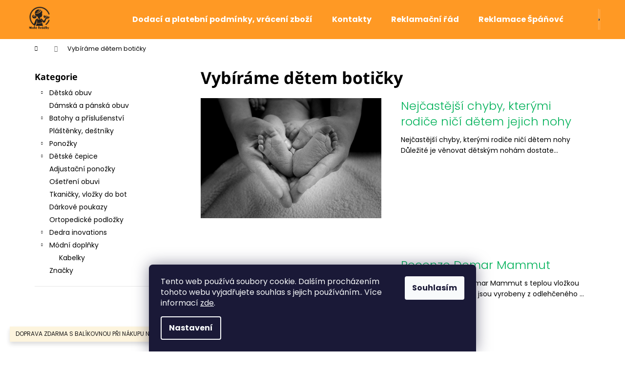

--- FILE ---
content_type: text/html; charset=utf-8
request_url: https://www.malekrucky.cz/blog/
body_size: 20833
content:
<!doctype html><html lang="cs" dir="ltr" class="header-background-dark external-fonts-loaded"><head><meta charset="utf-8" /><meta name="viewport" content="width=device-width,initial-scale=1" /><title>Vybíráme dětem botičky - Malé krůčky</title><link rel="preconnect" href="https://cdn.myshoptet.com" /><link rel="dns-prefetch" href="https://cdn.myshoptet.com" /><link rel="preload" href="https://cdn.myshoptet.com/prj/dist/master/cms/libs/jquery/jquery-1.11.3.min.js" as="script" /><link href="https://cdn.myshoptet.com/prj/dist/master/cms/templates/frontend_templates/shared/css/font-face/poppins.css" rel="stylesheet"><link href="https://cdn.myshoptet.com/prj/dist/master/cms/templates/frontend_templates/shared/css/font-face/noto-sans.css" rel="stylesheet"><link href="https://cdn.myshoptet.com/prj/dist/master/shop/dist/font-shoptet-12.css.d637f40c301981789c16.css" rel="stylesheet"><script>
dataLayer = [];
dataLayer.push({'shoptet' : {
    "pageId": 703,
    "pageType": "section",
    "currency": "CZK",
    "currencyInfo": {
        "decimalSeparator": ",",
        "exchangeRate": 1,
        "priceDecimalPlaces": 0,
        "symbol": "K\u010d",
        "symbolLeft": 0,
        "thousandSeparator": " "
    },
    "language": "cs",
    "projectId": 364200,
    "cartInfo": {
        "id": null,
        "freeShipping": false,
        "freeShippingFrom": 1400,
        "leftToFreeGift": {
            "formattedPrice": "0 K\u010d",
            "priceLeft": 0
        },
        "freeGift": false,
        "leftToFreeShipping": {
            "priceLeft": 1400,
            "dependOnRegion": 0,
            "formattedPrice": "1 400 K\u010d"
        },
        "discountCoupon": [],
        "getNoBillingShippingPrice": {
            "withoutVat": 0,
            "vat": 0,
            "withVat": 0
        },
        "cartItems": [],
        "taxMode": "ORDINARY"
    },
    "cart": [],
    "customer": {
        "priceRatio": 1,
        "priceListId": 1,
        "groupId": null,
        "registered": false,
        "mainAccount": false
    }
}});
dataLayer.push({'cookie_consent' : {
    "marketing": "denied",
    "analytics": "denied"
}});
document.addEventListener('DOMContentLoaded', function() {
    shoptet.consent.onAccept(function(agreements) {
        if (agreements.length == 0) {
            return;
        }
        dataLayer.push({
            'cookie_consent' : {
                'marketing' : (agreements.includes(shoptet.config.cookiesConsentOptPersonalisation)
                    ? 'granted' : 'denied'),
                'analytics': (agreements.includes(shoptet.config.cookiesConsentOptAnalytics)
                    ? 'granted' : 'denied')
            },
            'event': 'cookie_consent'
        });
    });
});
</script>

<!-- Google Tag Manager -->
<script>(function(w,d,s,l,i){w[l]=w[l]||[];w[l].push({'gtm.start':
new Date().getTime(),event:'gtm.js'});var f=d.getElementsByTagName(s)[0],
j=d.createElement(s),dl=l!='dataLayer'?'&l='+l:'';j.async=true;j.src=
'https://www.googletagmanager.com/gtm.js?id='+i+dl;f.parentNode.insertBefore(j,f);
})(window,document,'script','dataLayer','GTM-KRRCT63');</script>
<!-- End Google Tag Manager -->

<meta property="og:type" content="website"><meta property="og:site_name" content="malekrucky.cz"><meta property="og:url" content="https://www.malekrucky.cz/blog/"><meta property="og:title" content="Vybíráme dětem botičky - Malé krůčky"><meta name="author" content="Malé krůčky"><meta name="web_author" content="Shoptet.cz"><meta name="dcterms.rightsHolder" content="www.malekrucky.cz"><meta name="robots" content="index,follow"><meta property="og:image" content="https://cdn.myshoptet.com/usr/www.malekrucky.cz/user/front_images/ogImage/hp.png?t=1769433664"><meta name="google-site-verification" content='"google-site-verification" content="yKSA8LI1pNIh7rZ-EC5XZdo9S18olvArJaD057tN1Fc"'><style>:root {--color-primary: #01B159;--color-primary-h: 150;--color-primary-s: 99%;--color-primary-l: 35%;--color-primary-hover: #019A4E;--color-primary-hover-h: 150;--color-primary-hover-s: 99%;--color-primary-hover-l: 30%;--color-secondary: #2D7AA7;--color-secondary-h: 202;--color-secondary-s: 58%;--color-secondary-l: 42%;--color-secondary-hover: #26668C;--color-secondary-hover-h: 202;--color-secondary-hover-s: 57%;--color-secondary-hover-l: 35%;--color-tertiary: #E9E9E9;--color-tertiary-h: 0;--color-tertiary-s: 0%;--color-tertiary-l: 91%;--color-tertiary-hover: #E9E9E9;--color-tertiary-hover-h: 0;--color-tertiary-hover-s: 0%;--color-tertiary-hover-l: 91%;--color-header-background: #ff9924;--template-font: "Poppins";--template-headings-font: "Noto Sans";--header-background-url: url("[data-uri]");--cookies-notice-background: #1A1937;--cookies-notice-color: #F8FAFB;--cookies-notice-button-hover: #f5f5f5;--cookies-notice-link-hover: #27263f;--templates-update-management-preview-mode-content: "Náhled aktualizací šablony je aktivní pro váš prohlížeč."}</style>
    
    <link href="https://cdn.myshoptet.com/prj/dist/master/shop/dist/main-12.less.a712b24f4ee06168baf8.css" rel="stylesheet" />
                <link href="https://cdn.myshoptet.com/prj/dist/master/shop/dist/mobile-header-v1-12.less.b339935b08864b3ce9dc.css" rel="stylesheet" />
    
    <script>var shoptet = shoptet || {};</script>
    <script src="https://cdn.myshoptet.com/prj/dist/master/shop/dist/main-3g-header.js.05f199e7fd2450312de2.js"></script>
<!-- User include --><!-- api 473(125) html code header -->

                <style>
                    #order-billing-methods .radio-wrapper[data-guid="e55bf238-9b1d-11ed-90ab-b8ca3a6a5ac4"]:not(.cggooglepay), #order-billing-methods .radio-wrapper[data-guid="927dd93c-66d4-11eb-90ab-b8ca3a6a5ac4"]:not(.cgapplepay) {
                        display: none;
                    }
                </style>
                <script type="text/javascript">
                    document.addEventListener('DOMContentLoaded', function() {
                        if (getShoptetDataLayer('pageType') === 'billingAndShipping') {
                            
                try {
                    if (window.ApplePaySession && window.ApplePaySession.canMakePayments()) {
                        document.querySelector('#order-billing-methods .radio-wrapper[data-guid="927dd93c-66d4-11eb-90ab-b8ca3a6a5ac4"]').classList.add('cgapplepay');
                    }
                } catch (err) {} 
            
                            
                const cgBaseCardPaymentMethod = {
                        type: 'CARD',
                        parameters: {
                            allowedAuthMethods: ["PAN_ONLY", "CRYPTOGRAM_3DS"],
                            allowedCardNetworks: [/*"AMEX", "DISCOVER", "INTERAC", "JCB",*/ "MASTERCARD", "VISA"]
                        }
                };
                
                function cgLoadScript(src, callback)
                {
                    var s,
                        r,
                        t;
                    r = false;
                    s = document.createElement('script');
                    s.type = 'text/javascript';
                    s.src = src;
                    s.onload = s.onreadystatechange = function() {
                        if ( !r && (!this.readyState || this.readyState == 'complete') )
                        {
                            r = true;
                            callback();
                        }
                    };
                    t = document.getElementsByTagName('script')[0];
                    t.parentNode.insertBefore(s, t);
                } 
                
                function cgGetGoogleIsReadyToPayRequest() {
                    return Object.assign(
                        {},
                        {
                            apiVersion: 2,
                            apiVersionMinor: 0
                        },
                        {
                            allowedPaymentMethods: [cgBaseCardPaymentMethod]
                        }
                    );
                }

                function onCgGooglePayLoaded() {
                    let paymentsClient = new google.payments.api.PaymentsClient({environment: 'PRODUCTION'});
                    paymentsClient.isReadyToPay(cgGetGoogleIsReadyToPayRequest()).then(function(response) {
                        if (response.result) {
                            document.querySelector('#order-billing-methods .radio-wrapper[data-guid="e55bf238-9b1d-11ed-90ab-b8ca3a6a5ac4"]').classList.add('cggooglepay');	 	 	 	 	 
                        }
                    })
                    .catch(function(err) {});
                }
                
                cgLoadScript('https://pay.google.com/gp/p/js/pay.js', onCgGooglePayLoaded);
            
                        }
                    });
                </script> 
                
<!-- /User include --><link rel="shortcut icon" href="/favicon.ico" type="image/x-icon" /><link rel="canonical" href="https://www.malekrucky.cz/blog/" />    <script>
        var _hwq = _hwq || [];
        _hwq.push(['setKey', '542012078BA9AFA8BBDD103B27FD3042']);
        _hwq.push(['setTopPos', '200']);
        _hwq.push(['showWidget', '22']);
        (function() {
            var ho = document.createElement('script');
            ho.src = 'https://cz.im9.cz/direct/i/gjs.php?n=wdgt&sak=542012078BA9AFA8BBDD103B27FD3042';
            var s = document.getElementsByTagName('script')[0]; s.parentNode.insertBefore(ho, s);
        })();
    </script>
<style>/* custom background */@media (min-width: 992px) {body {background-color: #ffffff ;background-position: top center;background-repeat: no-repeat;background-attachment: scroll;}}</style>    <!-- Global site tag (gtag.js) - Google Analytics -->
    <script async src="https://www.googletagmanager.com/gtag/js?id=UA-174979597-1"></script>
    <script>
        
        window.dataLayer = window.dataLayer || [];
        function gtag(){dataLayer.push(arguments);}
        

                    console.debug('default consent data');

            gtag('consent', 'default', {"ad_storage":"denied","analytics_storage":"denied","ad_user_data":"denied","ad_personalization":"denied","wait_for_update":500});
            dataLayer.push({
                'event': 'default_consent'
            });
        
        gtag('js', new Date());

                gtag('config', 'UA-174979597-1', { 'groups': "UA" });
        
        
                gtag('config', 'AW-589993738');
        
        
        
        
        
        
        
        
        
        
        
        
        
        
        
        
        
        
        document.addEventListener('DOMContentLoaded', function() {
            if (typeof shoptet.tracking !== 'undefined') {
                for (var id in shoptet.tracking.bannersList) {
                    gtag('event', 'view_promotion', {
                        "send_to": "UA",
                        "promotions": [
                            {
                                "id": shoptet.tracking.bannersList[id].id,
                                "name": shoptet.tracking.bannersList[id].name,
                                "position": shoptet.tracking.bannersList[id].position
                            }
                        ]
                    });
                }
            }

            shoptet.consent.onAccept(function(agreements) {
                if (agreements.length !== 0) {
                    console.debug('gtag consent accept');
                    var gtagConsentPayload =  {
                        'ad_storage': agreements.includes(shoptet.config.cookiesConsentOptPersonalisation)
                            ? 'granted' : 'denied',
                        'analytics_storage': agreements.includes(shoptet.config.cookiesConsentOptAnalytics)
                            ? 'granted' : 'denied',
                                                                                                'ad_user_data': agreements.includes(shoptet.config.cookiesConsentOptPersonalisation)
                            ? 'granted' : 'denied',
                        'ad_personalization': agreements.includes(shoptet.config.cookiesConsentOptPersonalisation)
                            ? 'granted' : 'denied',
                        };
                    console.debug('update consent data', gtagConsentPayload);
                    gtag('consent', 'update', gtagConsentPayload);
                    dataLayer.push(
                        { 'event': 'update_consent' }
                    );
                }
            });
        });
    </script>
</head><body class="desktop id-703 in-blog template-12 type-posts-listing multiple-columns-body columns-3 ums_forms_redesign--off ums_a11y_category_page--on ums_discussion_rating_forms--off ums_flags_display_unification--on ums_a11y_login--on mobile-header-version-1"><noscript>
    <style>
        #header {
            padding-top: 0;
            position: relative !important;
            top: 0;
        }
        .header-navigation {
            position: relative !important;
        }
        .overall-wrapper {
            margin: 0 !important;
        }
        body:not(.ready) {
            visibility: visible !important;
        }
    </style>
    <div class="no-javascript">
        <div class="no-javascript__title">Musíte změnit nastavení vašeho prohlížeče</div>
        <div class="no-javascript__text">Podívejte se na: <a href="https://www.google.com/support/bin/answer.py?answer=23852">Jak povolit JavaScript ve vašem prohlížeči</a>.</div>
        <div class="no-javascript__text">Pokud používáte software na blokování reklam, může být nutné povolit JavaScript z této stránky.</div>
        <div class="no-javascript__text">Děkujeme.</div>
    </div>
</noscript>

        <div id="fb-root"></div>
        <script>
            window.fbAsyncInit = function() {
                FB.init({
                    autoLogAppEvents : true,
                    xfbml            : true,
                    version          : 'v24.0'
                });
            };
        </script>
        <script async defer crossorigin="anonymous" src="https://connect.facebook.net/cs_CZ/sdk.js#xfbml=1&version=v24.0"></script>
<!-- Google Tag Manager (noscript) -->
<noscript><iframe src="https://www.googletagmanager.com/ns.html?id=GTM-KRRCT63"
height="0" width="0" style="display:none;visibility:hidden"></iframe></noscript>
<!-- End Google Tag Manager (noscript) -->

    <div class="siteCookies siteCookies--bottom siteCookies--dark js-siteCookies" role="dialog" data-testid="cookiesPopup" data-nosnippet>
        <div class="siteCookies__form">
            <div class="siteCookies__content">
                <div class="siteCookies__text">
                    Tento web používá soubory cookie. Dalším procházením tohoto webu vyjadřujete souhlas s jejich používáním.. Více informací <a href="http://www.malekrucky.cz/podminky-ochrany-osobnich-udaju/" target="\">zde</a>.
                </div>
                <p class="siteCookies__links">
                    <button class="siteCookies__link js-cookies-settings" aria-label="Nastavení cookies" data-testid="cookiesSettings">Nastavení</button>
                </p>
            </div>
            <div class="siteCookies__buttonWrap">
                                <button class="siteCookies__button js-cookiesConsentSubmit" value="all" aria-label="Přijmout cookies" data-testid="buttonCookiesAccept">Souhlasím</button>
            </div>
        </div>
        <script>
            document.addEventListener("DOMContentLoaded", () => {
                const siteCookies = document.querySelector('.js-siteCookies');
                document.addEventListener("scroll", shoptet.common.throttle(() => {
                    const st = document.documentElement.scrollTop;
                    if (st > 1) {
                        siteCookies.classList.add('siteCookies--scrolled');
                    } else {
                        siteCookies.classList.remove('siteCookies--scrolled');
                    }
                }, 100));
            });
        </script>
    </div>
<a href="#content" class="skip-link sr-only">Přejít na obsah</a><div class="overall-wrapper"><div class="site-msg information"><div class="container"><div class="text">DOPRAVA ZDARMA S BALÍKOVNOU PŘI NÁKUPU NAD 1200 KČ</div><div class="close js-close-information-msg"></div></div></div>
    <div class="user-action">
                        <dialog id="login" class="dialog dialog--modal dialog--fullscreen js-dialog--modal" aria-labelledby="loginHeading">
        <div class="dialog__close dialog__close--arrow">
                        <button type="button" class="btn toggle-window-arr" data-dialog-close data-testid="backToShop">Zpět <span>do obchodu</span></button>
            </div>
        <div class="dialog__wrapper">
            <div class="dialog__content dialog__content--form">
                <div class="dialog__header">
                    <h2 id="loginHeading" class="dialog__heading dialog__heading--login">Přihlášení k vašemu účtu</h2>
                </div>
                <div id="customerLogin" class="dialog__body">
                    <form action="/action/Customer/Login/" method="post" id="formLoginIncluded" class="csrf-enabled formLogin" data-testid="formLogin"><input type="hidden" name="referer" value="" /><div class="form-group"><div class="input-wrapper email js-validated-element-wrapper no-label"><input type="email" name="email" class="form-control" autofocus placeholder="E-mailová adresa (např. jan@novak.cz)" data-testid="inputEmail" autocomplete="email" required /></div></div><div class="form-group"><div class="input-wrapper password js-validated-element-wrapper no-label"><input type="password" name="password" class="form-control" placeholder="Heslo" data-testid="inputPassword" autocomplete="current-password" required /><span class="no-display">Nemůžete vyplnit toto pole</span><input type="text" name="surname" value="" class="no-display" /></div></div><div class="form-group"><div class="login-wrapper"><button type="submit" class="btn btn-secondary btn-text btn-login" data-testid="buttonSubmit">Přihlásit se</button><div class="password-helper"><a href="/registrace/" data-testid="signup" rel="nofollow">Nová registrace</a><a href="/klient/zapomenute-heslo/" rel="nofollow">Zapomenuté heslo</a></div></div></div><div class="social-login-buttons"><div class="social-login-buttons-divider"><span>nebo</span></div><div class="form-group"><a href="/action/Social/login/?provider=Facebook" class="login-btn facebook" rel="nofollow"><span class="login-facebook-icon"></span><strong>Přihlásit se přes Facebook</strong></a></div></div></form>
                </div>
            </div>
        </div>
    </dialog>
            </div>
<header id="header"><div class="container navigation-wrapper"><div class="site-name"><a href="/" data-testid="linkWebsiteLogo"><img src="https://cdn.myshoptet.com/usr/www.malekrucky.cz/user/logos/backgrounderaser_1705642164.png" alt="Malé krůčky" fetchpriority="low" /></a></div><nav id="navigation" aria-label="Hlavní menu" data-collapsible="true"><div class="navigation-in menu"><ul class="menu-level-1" role="menubar" data-testid="headerMenuItems"><li class="menu-item-879" role="none"><a href="/dodaci-a-platebni-podminky/" data-testid="headerMenuItem" role="menuitem" aria-expanded="false"><b>Dodací a platební podmínky, vrácení zboží</b></a></li>
<li class="menu-item-29" role="none"><a href="/kontakty/" data-testid="headerMenuItem" role="menuitem" aria-expanded="false"><b>Kontakty</b></a></li>
<li class="menu-item-850" role="none"><a href="/reklamacni-rad/" data-testid="headerMenuItem" role="menuitem" aria-expanded="false"><b>Reklamační řád</b></a></li>
<li class="menu-item-1084" role="none"><a href="/reklamace-spanova/" data-testid="headerMenuItem" role="menuitem" aria-expanded="false"><b>Reklamace Špáňová</b></a></li>
<li class="menu-item-703" role="none"><a href="/blog/" class="active" data-testid="headerMenuItem" role="menuitem" aria-expanded="false"><b>Vybíráme dětem botičky</b></a></li>
<li class="menu-item-39" role="none"><a href="/obchodni-podminky/" data-testid="headerMenuItem" role="menuitem" aria-expanded="false"><b>Obchodní podmínky</b></a></li>
<li class="menu-item-691" role="none"><a href="/podminky-ochrany-osobnich-udaju/" data-testid="headerMenuItem" role="menuitem" aria-expanded="false"><b>Podmínky ochrany osobních údajů </b></a></li>
<li class="appended-category menu-item-673 ext" role="none"><a href="/obuv/"><b>Dětská obuv</b><span class="submenu-arrow" role="menuitem"></span></a><ul class="menu-level-2 menu-level-2-appended" role="menu"><li class="menu-item-838" role="none"><a href="/capacky/" data-testid="headerMenuItem" role="menuitem"><span>První boty a capáčky</span></a></li><li class="menu-item-733" role="none"><a href="/celorocni/" data-testid="headerMenuItem" role="menuitem"><span>Celoroční dětská obuv</span></a></li><li class="menu-item-715" role="none"><a href="/prezuvky/" data-testid="headerMenuItem" role="menuitem"><span>Přezůvky a bačkůrky</span></a></li><li class="menu-item-736" role="none"><a href="/zimni/" data-testid="headerMenuItem" role="menuitem"><span>Zimní</span></a></li><li class="menu-item-909" role="none"><a href="/holinky/" data-testid="headerMenuItem" role="menuitem"><span>Dětské holínky a gumáky</span></a></li><li class="menu-item-996" role="none"><a href="/tenisky-a-platenky/" data-testid="headerMenuItem" role="menuitem"><span>Tenisky a plátěnky</span></a></li><li class="menu-item-951" role="none"><a href="/letni/" data-testid="headerMenuItem" role="menuitem"><span>Letní</span></a></li><li class="menu-item-823" role="none"><a href="/attipas/" data-testid="headerMenuItem" role="menuitem"><span>Attipas</span></a></li></ul></li><li class="appended-category menu-item-885" role="none"><a href="/damska-a-panska-obuv/"><b>Dámská a pánská obuv</b></a></li><li class="appended-category menu-item-817 ext" role="none"><a href="/batohy/"><b>Batohy a příslušenství</b><span class="submenu-arrow" role="menuitem"></span></a><ul class="menu-level-2 menu-level-2-appended" role="menu"><li class="menu-item-1002" role="none"><a href="/skolni-batohy/" data-testid="headerMenuItem" role="menuitem"><span>Školní batohy</span></a></li><li class="menu-item-1005" role="none"><a href="/predskolni-batohy/" data-testid="headerMenuItem" role="menuitem"><span>Předškolní batohy</span></a></li><li class="menu-item-1011" role="none"><a href="/doplnky/" data-testid="headerMenuItem" role="menuitem"><span>Doplňky</span></a></li></ul></li><li class="appended-category menu-item-912" role="none"><a href="/plastenky/"><b>Pláštěnky, deštníky</b></a></li><li class="appended-category menu-item-1017 ext" role="none"><a href="/ponozky/"><b>Ponožky</b><span class="submenu-arrow" role="menuitem"></span></a><ul class="menu-level-2 menu-level-2-appended" role="menu"><li class="menu-item-1029" role="none"><a href="/zimni-silne-ponozky/" data-testid="headerMenuItem" role="menuitem"><span>zimní ponožky</span></a></li></ul></li><li class="appended-category menu-item-811 ext" role="none"><a href="/cepicky/"><b>Dětské čepice</b><span class="submenu-arrow" role="menuitem"></span></a><ul class="menu-level-2 menu-level-2-appended" role="menu"><li class="menu-item-1041" role="none"><a href="/zimni-cepice/" data-testid="headerMenuItem" role="menuitem"><span>Zimní čepice</span></a></li><li class="menu-item-1047" role="none"><a href="/jarni-a-pozimni-cepice/" data-testid="headerMenuItem" role="menuitem"><span>Jarní a pozimní čepice</span></a></li><li class="menu-item-1059" role="none"><a href="/detske-celenky/" data-testid="headerMenuItem" role="menuitem"><span>Dětské čelenky</span></a></li></ul></li><li class="appended-category menu-item-870" role="none"><a href="/adjustacni-ponozky/"><b>Adjustační ponožky</b></a></li><li class="appended-category menu-item-861" role="none"><a href="/osetreni-obuvi/"><b>Ošetření obuvi</b></a></li><li class="appended-category menu-item-864" role="none"><a href="/vlozky-do-bot/"><b>Tkaničky, vložky do bot</b></a></li><li class="appended-category menu-item-873" role="none"><a href="/darkove-poukazy/"><b>Dárkové poukazy</b></a></li><li class="appended-category menu-item-1072" role="none"><a href="/ortopedicke-podlozky/"><b>Ortopedické podložky</b></a></li><li class="appended-category menu-item-1075" role="none"><a href="/dedra/"><b>Dedra inovations</b></a></li><li class="appended-category menu-item-1087 ext" role="none"><a href="/modni-doplnky/"><b>Módní doplňky</b><span class="submenu-arrow" role="menuitem"></span></a><ul class="menu-level-2 menu-level-2-appended" role="menu"><li class="menu-item-1090" role="none"><a href="/kabelky/" data-testid="headerMenuItem" role="menuitem"><span>Kabelky</span></a></li></ul></li><li class="ext" id="nav-manufacturers" role="none"><a href="https://www.malekrucky.cz/znacka/" data-testid="brandsText" role="menuitem"><b>Značky</b><span class="submenu-arrow"></span></a><ul class="menu-level-2" role="menu"><li role="none"><a href="/znacka/afelo/" data-testid="brandName" role="menuitem"><span>Afelo</span></a></li><li role="none"><a href="/znacka/affenzahn/" data-testid="brandName" role="menuitem"><span>Affenzahn</span></a></li><li role="none"><a href="/znacka/anatomic/" data-testid="brandName" role="menuitem"><span>Anatomic</span></a></li><li role="none"><a href="/znacka/attipas/" data-testid="brandName" role="menuitem"><span>Attipas</span></a></li><li role="none"><a href="/znacka/babice/" data-testid="brandName" role="menuitem"><span>baBice</span></a></li><li role="none"><a href="/znacka/baby-bare-shoes/" data-testid="brandName" role="menuitem"><span>Baby bare shoes</span></a></li><li role="none"><a href="/znacka/beda/" data-testid="brandName" role="menuitem"><span>Beda</span></a></li><li role="none"><a href="/znacka/befado/" data-testid="brandName" role="menuitem"><span>Befado</span></a></li><li role="none"><a href="/znacka/belenka/" data-testid="brandName" role="menuitem"><span>BeLenka</span></a></li><li role="none"><a href="/znacka/bobux/" data-testid="brandName" role="menuitem"><span>Bobux</span></a></li><li role="none"><a href="/znacka/boma/" data-testid="brandName" role="menuitem"><span>Boma</span></a></li><li role="none"><a href="/znacka/bundgaard/" data-testid="brandName" role="menuitem"><span>bundgaard</span></a></li><li role="none"><a href="/znacka/capiki/" data-testid="brandName" role="menuitem"><span>Capiki</span></a></li><li role="none"><a href="/znacka/ciciban/" data-testid="brandName" role="menuitem"><span>Ciciban</span></a></li><li role="none"><a href="/znacka/coqui/" data-testid="brandName" role="menuitem"><span>Coquí</span></a></li><li role="none"><a href="/znacka/ddstep/" data-testid="brandName" role="menuitem"><span>D.D.step</span></a></li><li role="none"><a href="/znacka/demar/" data-testid="brandName" role="menuitem"><span>Demar</span></a></li><li role="none"><a href="/znacka/drace/" data-testid="brandName" role="menuitem"><span>Dráče</span></a></li><li role="none"><a href="/znacka/fare/" data-testid="brandName" role="menuitem"><span>Fare</span></a></li><li role="none"><a href="/znacka/fare-bare/" data-testid="brandName" role="menuitem"><span>Fare bare</span></a></li><li role="none"><a href="/znacka/froddo/" data-testid="brandName" role="menuitem"><span>Froddo</span></a></li><li role="none"><a href="/znacka/happy-feet/" data-testid="brandName" role="menuitem"><span>Happy Feet</span></a></li><li role="none"><a href="/znacka/hopi-hop/" data-testid="brandName" role="menuitem"><span>HoPi Hop</span></a></li><li role="none"><a href="/znacka/ina-sport/" data-testid="brandName" role="menuitem"><span>HUMMEL</span></a></li><li role="none"><a href="/znacka/joma/" data-testid="brandName" role="menuitem"><span>Joma</span></a></li><li role="none"><a href="/znacka/jonap/" data-testid="brandName" role="menuitem"><span>Jonap</span></a></li><li role="none"><a href="/znacka/kecky/" data-testid="brandName" role="menuitem"><span>Kecky</span></a></li><li role="none"><a href="/znacka/ktr/" data-testid="brandName" role="menuitem"><span>KTR</span></a></li><li role="none"><a href="/znacka/lonka/" data-testid="brandName" role="menuitem"><span>Lonka</span></a></li><li role="none"><a href="/znacka/medico-sport/" data-testid="brandName" role="menuitem"><span>MEDICO SPORT</span></a></li><li role="none"><a href="/znacka/muffik/" data-testid="brandName" role="menuitem"><span>Muffik</span></a></li><li role="none"><a href="/znacka/mustang/" data-testid="brandName" role="menuitem"><span>Mustang</span></a></li><li role="none"><a href="/znacka/ortodon/" data-testid="brandName" role="menuitem"><span>Ortodon</span></a></li><li role="none"><a href="/znacka/pedag/" data-testid="brandName" role="menuitem"><span>Pedag</span></a></li><li role="none"><a href="/znacka/pegres/" data-testid="brandName" role="menuitem"><span>Pegres</span></a></li><li role="none"><a href="/znacka/peon/" data-testid="brandName" role="menuitem"><span>Peon</span></a></li><li role="none"><a href="/znacka/pidilidi/" data-testid="brandName" role="menuitem"><span>Pidilidi</span></a></li><li role="none"><a href="/znacka/plus12/" data-testid="brandName" role="menuitem"><span>Plus12</span></a></li><li role="none"><a href="/znacka/pop-mart/" data-testid="brandName" role="menuitem"><span>POP MART</span></a></li><li role="none"><a href="/znacka/protetika/" data-testid="brandName" role="menuitem"><span>Protetika</span></a></li><li role="none"><a href="/znacka/rak/" data-testid="brandName" role="menuitem"><span>Rak</span></a></li><li role="none"><a href="/znacka/skinners/" data-testid="brandName" role="menuitem"><span>Skinners</span></a></li><li role="none"><a href="/znacka/toga/" data-testid="brandName" role="menuitem"><span>Toga</span></a></li><li role="none"><a href="/znacka/topgal/" data-testid="brandName" role="menuitem"><span>Topgal</span></a></li><li role="none"><a href="/znacka/viola/" data-testid="brandName" role="menuitem"><span>Viola</span></a></li><li role="none"><a href="/znacka/vlnka/" data-testid="brandName" role="menuitem"><span>Vlnka</span></a></li><li role="none"><a href="/znacka/voxx/" data-testid="brandName" role="menuitem"><span>Voxx</span></a></li><li role="none"><a href="/znacka/vtr/" data-testid="brandName" role="menuitem"><span>VTR</span></a></li></ul>
</li></ul>
    <ul class="navigationActions" role="menu">
                            <li role="none">
                                    <a href="/login/?backTo=%2Fblog%2F" rel="nofollow" data-testid="signin" role="menuitem"><span>Přihlášení</span></a>
                            </li>
                        </ul>
</div><span class="navigation-close"></span></nav><div class="menu-helper" data-testid="hamburgerMenu"><span>Více</span></div>

    <div class="navigation-buttons">
                <a href="#" class="toggle-window" data-target="search" data-testid="linkSearchIcon"><span class="sr-only">Hledat</span></a>
                    
        <button class="top-nav-button top-nav-button-login" type="button" data-dialog-id="login" aria-haspopup="dialog" aria-controls="login" data-testid="signin">
            <span class="sr-only">Přihlášení</span>
        </button>
                    <a href="/kosik/" class="toggle-window cart-count" data-target="cart" data-testid="headerCart" rel="nofollow" aria-haspopup="dialog" aria-expanded="false" aria-controls="cart-widget"><span class="sr-only">Nákupní košík</span></a>
        <a href="#" class="toggle-window" data-target="navigation" data-testid="hamburgerMenu"><span class="sr-only">Menu</span></a>
    </div>

</div></header><!-- / header -->


<div id="content-wrapper" class="container content-wrapper">
    
                                <div class="breadcrumbs navigation-home-icon-wrapper" itemscope itemtype="https://schema.org/BreadcrumbList">
                                                                            <span id="navigation-first" data-basetitle="Malé krůčky" itemprop="itemListElement" itemscope itemtype="https://schema.org/ListItem">
                <a href="/" itemprop="item" class="navigation-home-icon"><span class="sr-only" itemprop="name">Domů</span></a>
                <span class="navigation-bullet">/</span>
                <meta itemprop="position" content="1" />
            </span>
                                            <span id="navigation-1" itemprop="itemListElement" itemscope itemtype="https://schema.org/ListItem" data-testid="breadcrumbsLastLevel">
                <meta itemprop="item" content="https://www.malekrucky.cz/blog/" />
                <meta itemprop="position" content="2" />
                <span itemprop="name" data-title="Vybíráme dětem botičky">Vybíráme dětem botičky</span>
            </span>
            </div>
            
    <div class="content-wrapper-in">
                                                <aside class="sidebar sidebar-left"  data-testid="sidebarMenu">
                                                                                                <div class="sidebar-inner">
                                                                                                        <div class="box box-bg-variant box-categories">    <div class="skip-link__wrapper">
        <span id="categories-start" class="skip-link__target js-skip-link__target sr-only" tabindex="-1">&nbsp;</span>
        <a href="#categories-end" class="skip-link skip-link--start sr-only js-skip-link--start">Přeskočit kategorie</a>
    </div>

<h4>Kategorie</h4>


<div id="categories"><div class="categories cat-01 expandable external" id="cat-673"><div class="topic"><a href="/obuv/">Dětská obuv<span class="cat-trigger">&nbsp;</span></a></div>

    </div><div class="categories cat-02 expanded" id="cat-885"><div class="topic"><a href="/damska-a-panska-obuv/">Dámská a pánská obuv<span class="cat-trigger">&nbsp;</span></a></div></div><div class="categories cat-01 expandable external" id="cat-817"><div class="topic"><a href="/batohy/">Batohy a příslušenství<span class="cat-trigger">&nbsp;</span></a></div>

    </div><div class="categories cat-02 expanded" id="cat-912"><div class="topic"><a href="/plastenky/">Pláštěnky, deštníky<span class="cat-trigger">&nbsp;</span></a></div></div><div class="categories cat-01 expandable external" id="cat-1017"><div class="topic"><a href="/ponozky/">Ponožky<span class="cat-trigger">&nbsp;</span></a></div>

    </div><div class="categories cat-02 expandable external" id="cat-811"><div class="topic"><a href="/cepicky/">Dětské čepice<span class="cat-trigger">&nbsp;</span></a></div>

    </div><div class="categories cat-01 expanded" id="cat-870"><div class="topic"><a href="/adjustacni-ponozky/">Adjustační ponožky<span class="cat-trigger">&nbsp;</span></a></div></div><div class="categories cat-02 expanded" id="cat-861"><div class="topic"><a href="/osetreni-obuvi/">Ošetření obuvi<span class="cat-trigger">&nbsp;</span></a></div></div><div class="categories cat-01 expanded" id="cat-864"><div class="topic"><a href="/vlozky-do-bot/">Tkaničky, vložky do bot<span class="cat-trigger">&nbsp;</span></a></div></div><div class="categories cat-02 expanded" id="cat-873"><div class="topic"><a href="/darkove-poukazy/">Dárkové poukazy<span class="cat-trigger">&nbsp;</span></a></div></div><div class="categories cat-01 expanded" id="cat-1072"><div class="topic"><a href="/ortopedicke-podlozky/">Ortopedické podložky<span class="cat-trigger">&nbsp;</span></a></div></div><div class="categories cat-02 expandable expanded" id="cat-1075"><div class="topic"><a href="/dedra/">Dedra inovations<span class="cat-trigger">&nbsp;</span></a></div>

                    <ul class=" expanded">
                        </ul>
    </div><div class="categories cat-01 expandable expanded" id="cat-1087"><div class="topic"><a href="/modni-doplnky/">Módní doplňky<span class="cat-trigger">&nbsp;</span></a></div>

                    <ul class=" expanded">
                                        <li >
                <a href="/kabelky/">
                    Kabelky
                                    </a>
                                                                </li>
                </ul>
    </div>                <div class="categories cat-02 expandable" id="cat-manufacturers" data-testid="brandsList">
            
            <div class="topic"><a href="https://www.malekrucky.cz/znacka/" data-testid="brandsText">Značky</a></div>
            <ul class="menu-level-2" role="menu"><li role="none"><a href="/znacka/afelo/" data-testid="brandName" role="menuitem"><span>Afelo</span></a></li><li role="none"><a href="/znacka/affenzahn/" data-testid="brandName" role="menuitem"><span>Affenzahn</span></a></li><li role="none"><a href="/znacka/anatomic/" data-testid="brandName" role="menuitem"><span>Anatomic</span></a></li><li role="none"><a href="/znacka/attipas/" data-testid="brandName" role="menuitem"><span>Attipas</span></a></li><li role="none"><a href="/znacka/babice/" data-testid="brandName" role="menuitem"><span>baBice</span></a></li><li role="none"><a href="/znacka/baby-bare-shoes/" data-testid="brandName" role="menuitem"><span>Baby bare shoes</span></a></li><li role="none"><a href="/znacka/beda/" data-testid="brandName" role="menuitem"><span>Beda</span></a></li><li role="none"><a href="/znacka/befado/" data-testid="brandName" role="menuitem"><span>Befado</span></a></li><li role="none"><a href="/znacka/belenka/" data-testid="brandName" role="menuitem"><span>BeLenka</span></a></li><li role="none"><a href="/znacka/bobux/" data-testid="brandName" role="menuitem"><span>Bobux</span></a></li><li role="none"><a href="/znacka/boma/" data-testid="brandName" role="menuitem"><span>Boma</span></a></li><li role="none"><a href="/znacka/bundgaard/" data-testid="brandName" role="menuitem"><span>bundgaard</span></a></li><li role="none"><a href="/znacka/capiki/" data-testid="brandName" role="menuitem"><span>Capiki</span></a></li><li role="none"><a href="/znacka/ciciban/" data-testid="brandName" role="menuitem"><span>Ciciban</span></a></li><li role="none"><a href="/znacka/coqui/" data-testid="brandName" role="menuitem"><span>Coquí</span></a></li><li role="none"><a href="/znacka/ddstep/" data-testid="brandName" role="menuitem"><span>D.D.step</span></a></li><li role="none"><a href="/znacka/demar/" data-testid="brandName" role="menuitem"><span>Demar</span></a></li><li role="none"><a href="/znacka/drace/" data-testid="brandName" role="menuitem"><span>Dráče</span></a></li><li role="none"><a href="/znacka/fare/" data-testid="brandName" role="menuitem"><span>Fare</span></a></li><li role="none"><a href="/znacka/fare-bare/" data-testid="brandName" role="menuitem"><span>Fare bare</span></a></li><li role="none"><a href="/znacka/froddo/" data-testid="brandName" role="menuitem"><span>Froddo</span></a></li><li role="none"><a href="/znacka/happy-feet/" data-testid="brandName" role="menuitem"><span>Happy Feet</span></a></li><li role="none"><a href="/znacka/hopi-hop/" data-testid="brandName" role="menuitem"><span>HoPi Hop</span></a></li><li role="none"><a href="/znacka/ina-sport/" data-testid="brandName" role="menuitem"><span>HUMMEL</span></a></li><li role="none"><a href="/znacka/joma/" data-testid="brandName" role="menuitem"><span>Joma</span></a></li><li role="none"><a href="/znacka/jonap/" data-testid="brandName" role="menuitem"><span>Jonap</span></a></li><li role="none"><a href="/znacka/kecky/" data-testid="brandName" role="menuitem"><span>Kecky</span></a></li><li role="none"><a href="/znacka/ktr/" data-testid="brandName" role="menuitem"><span>KTR</span></a></li><li role="none"><a href="/znacka/lonka/" data-testid="brandName" role="menuitem"><span>Lonka</span></a></li><li role="none"><a href="/znacka/medico-sport/" data-testid="brandName" role="menuitem"><span>MEDICO SPORT</span></a></li><li role="none"><a href="/znacka/muffik/" data-testid="brandName" role="menuitem"><span>Muffik</span></a></li><li role="none"><a href="/znacka/mustang/" data-testid="brandName" role="menuitem"><span>Mustang</span></a></li><li role="none"><a href="/znacka/ortodon/" data-testid="brandName" role="menuitem"><span>Ortodon</span></a></li><li role="none"><a href="/znacka/pedag/" data-testid="brandName" role="menuitem"><span>Pedag</span></a></li><li role="none"><a href="/znacka/pegres/" data-testid="brandName" role="menuitem"><span>Pegres</span></a></li><li role="none"><a href="/znacka/peon/" data-testid="brandName" role="menuitem"><span>Peon</span></a></li><li role="none"><a href="/znacka/pidilidi/" data-testid="brandName" role="menuitem"><span>Pidilidi</span></a></li><li role="none"><a href="/znacka/plus12/" data-testid="brandName" role="menuitem"><span>Plus12</span></a></li><li role="none"><a href="/znacka/pop-mart/" data-testid="brandName" role="menuitem"><span>POP MART</span></a></li><li role="none"><a href="/znacka/protetika/" data-testid="brandName" role="menuitem"><span>Protetika</span></a></li><li role="none"><a href="/znacka/rak/" data-testid="brandName" role="menuitem"><span>Rak</span></a></li><li role="none"><a href="/znacka/skinners/" data-testid="brandName" role="menuitem"><span>Skinners</span></a></li><li role="none"><a href="/znacka/toga/" data-testid="brandName" role="menuitem"><span>Toga</span></a></li><li role="none"><a href="/znacka/topgal/" data-testid="brandName" role="menuitem"><span>Topgal</span></a></li><li role="none"><a href="/znacka/viola/" data-testid="brandName" role="menuitem"><span>Viola</span></a></li><li role="none"><a href="/znacka/vlnka/" data-testid="brandName" role="menuitem"><span>Vlnka</span></a></li><li role="none"><a href="/znacka/voxx/" data-testid="brandName" role="menuitem"><span>Voxx</span></a></li><li role="none"><a href="/znacka/vtr/" data-testid="brandName" role="menuitem"><span>VTR</span></a></li></ul>
        </div>
    </div>

    <div class="skip-link__wrapper">
        <a href="#categories-start" class="skip-link skip-link--end sr-only js-skip-link--end" tabindex="-1" hidden>Přeskočit kategorie</a>
        <span id="categories-end" class="skip-link__target js-skip-link__target sr-only" tabindex="-1">&nbsp;</span>
    </div>
</div>
                                                                                                                                                                                                                                            <div class="banner"><div class="banner-wrapper banner3"><a href="https://www.malekrucky.cz/ortopedicke-podlozky/" data-ec-promo-id="298" class="extended-empty" ><img data-src="https://cdn.myshoptet.com/usr/www.malekrucky.cz/user/banners/128903469_195953445454745_5502809800810505546_n.jpg?673d9e5c" src="data:image/svg+xml,%3Csvg%20width%3D%221412%22%20height%3D%22852%22%20xmlns%3D%22http%3A%2F%2Fwww.w3.org%2F2000%2Fsvg%22%3E%3C%2Fsvg%3E" fetchpriority="low" alt="Ortopedické podložky" width="1412" height="852" /><span class="extended-banner-texts"></span></a></div></div>
                                            <div class="banner"><div class="banner-wrapper banner1"><a href="https://www.malekrucky.cz/celorocni:froddo/?pv99=447,450" data-ec-promo-id="273" class="extended-empty" ><img data-src="https://cdn.myshoptet.com/usr/www.malekrucky.cz/user/banners/cz_barefoot_tex_3.jpg?66f9627b" src="data:image/svg+xml,%3Csvg%20width%3D%222581%22%20height%3D%224678%22%20xmlns%3D%22http%3A%2F%2Fwww.w3.org%2F2000%2Fsvg%22%3E%3C%2Fsvg%3E" fetchpriority="low" alt="froddo podzim" width="2581" height="4678" /><span class="extended-banner-texts"></span></a></div></div>
                                            <div class="banner"><div class="banner-wrapper banner10"><a href="https://www.malekrucky.cz/batohy/" data-ec-promo-id="20" class="extended-empty" ><img data-src="https://cdn.myshoptet.com/usr/www.malekrucky.cz/user/banners/detail-i-01-mgmkm.jpg?66f9682b" src="data:image/svg+xml,%3Csvg%20width%3D%22500%22%20height%3D%22500%22%20xmlns%3D%22http%3A%2F%2Fwww.w3.org%2F2000%2Fsvg%22%3E%3C%2Fsvg%3E" fetchpriority="low" alt="topgal" width="500" height="500" /><span class="extended-banner-texts"></span></a></div></div>
                                            <div class="banner"><div class="banner-wrapper banner6"><a href="https://www.malekrucky.cz/attipas/" data-ec-promo-id="16" class="extended-empty" ><img data-src="https://cdn.myshoptet.com/usr/www.malekrucky.cz/user/banners/3_1612177850_800x600_ff.jpg?66f962e9" src="data:image/svg+xml,%3Csvg%20width%3D%22400%22%20height%3D%22600%22%20xmlns%3D%22http%3A%2F%2Fwww.w3.org%2F2000%2Fsvg%22%3E%3C%2Fsvg%3E" fetchpriority="low" alt="attipas" width="400" height="600" /><span class="extended-banner-texts"></span></a></div></div>
                                        </div>
                                                            </aside>
                            <main id="content" class="content narrow">
                            <div class="content-inner">
    
        <div class="sectionDescription">
            <h1>Vybíráme dětem botičky</h1>
                    </div>
    
            
                                
                <h2 id="articlesListHeading" class="sr-only" tabindex="-1">Výpis článků</h2>

        <div id="newsWrapper" class="news-wrapper" >
                                            
                    <div class="news-item">
                                                    <div class="image">
                                <a href="/blog/nejcastejsi-chyby--kterymi-rodice-nici-detem-jejich-nohy/" title="Nejčastější chyby, kterými rodiče ničí dětem jejich nohy">
                                                                                                                        <img src="https://cdn.myshoptet.com/usr/www.malekrucky.cz/user/articles/images/baby-feet-1527456_1280.jpg" alt="Nejčastější chyby, kterými rodiče ničí dětem jejich nohy" fetchpriority="high" />
                                                                                                            </a>
                            </div>
                                                <div class="text">
                            <a href="/blog/nejcastejsi-chyby--kterymi-rodice-nici-detem-jejich-nohy/" class="title" data-testid="textArticleTitle">
                                Nejčastější chyby, kterými rodiče ničí dětem jejich nohy
                            </a>
                                                        <div class="description">
                                                                    <p>Nejčastější chyby, kterými rodiče ničí dětem nohy
&nbsp;
Důležité je věnovat dětským nohám dostate...</p>
                                                            </div>
                        </div>
                    </div>
                
                                            
                    <div class="news-item">
                                                    <div class="image">
                                <a href="/blog/recenze-demar-mammut/" title="Recenze Demar Mammut">
                                                                                                                        <img src="data:image/svg+xml,%3Csvg%20width%3D%221%22%20height%3D%221%22%20xmlns%3D%22http%3A%2F%2Fwww.w3.org%2F2000%2Fsvg%22%3E%3C%2Fsvg%3E" alt="Recenze Demar Mammut" data-src="https://cdn.myshoptet.com/usr/www.malekrucky.cz/user/articles/images/36631-1-demar-mammut-s_0300_i_black_22-23.jpg" fetchpriority="low" />
                                                                                                            </a>
                            </div>
                                                <div class="text">
                            <a href="/blog/recenze-demar-mammut/" class="title" data-testid="textArticleTitle">
                                Recenze Demar Mammut
                            </a>
                                                        <div class="description">
                                                                    <p>Recenze na holiny Demar Mammut s teplou vložkou

Popis: Holiny Mammut jsou vyrobeny z odlehčeného ...</p>
                                                            </div>
                        </div>
                    </div>
                
                                            
                    <div class="news-item">
                                                    <div class="image">
                                <a href="/blog/recenze-obuvi-ddstep-zimni-rada-063/" title="Recenze obuvi DDStep zimní řada 063">
                                                                                                                        <img src="data:image/svg+xml,%3Csvg%20width%3D%221%22%20height%3D%221%22%20xmlns%3D%22http%3A%2F%2Fwww.w3.org%2F2000%2Fsvg%22%3E%3C%2Fsvg%3E" alt="Recenze obuvi DDStep zimní řada 063" data-src="https://cdn.myshoptet.com/usr/www.malekrucky.cz/user/articles/images/122174112_4139910612690857_5778796990611382017_o.jpg" fetchpriority="low" />
                                                                                                            </a>
                            </div>
                                                <div class="text">
                            <a href="/blog/recenze-obuvi-ddstep-zimni-rada-063/" class="title" data-testid="textArticleTitle">
                                Recenze obuvi DDStep zimní řada 063
                            </a>
                                                        <div class="description">
                                                                    <p>Zimní obuv řady 063 od maďarského výrobce DDStep

Popis obuvi: Jedná se o barefootovou obuv na pod...</p>
                                                            </div>
                        </div>
                    </div>
                
                                            
                    <div class="news-item">
                                                    <div class="image">
                                <a href="/blog/e-book-minimum-o-detskem-obouvani/" title="E-book - minimum o dětském obouvání">
                                                                                                                        <img src="data:image/svg+xml,%3Csvg%20width%3D%221%22%20height%3D%221%22%20xmlns%3D%22http%3A%2F%2Fwww.w3.org%2F2000%2Fsvg%22%3E%3C%2Fsvg%3E" alt="E-book - minimum o dětském obouvání" data-src="https://cdn.myshoptet.com/usr/www.malekrucky.cz/user/articles/images/cover_page_e-book_s_l__skou_k_d__tsk__m_no__i__k__m.png" fetchpriority="low" />
                                                                                                            </a>
                            </div>
                                                <div class="text">
                            <a href="/blog/e-book-minimum-o-detskem-obouvani/" class="title" data-testid="textArticleTitle">
                                E-book - minimum o dětském obouvání
                            </a>
                                                        <div class="description">
                                                                    <p>Stáhněte si e-book, kde se dozvíte minimum o dětském obouvání. Jak změřit dítěti nožky, jaký je nadm...</p>
                                                            </div>
                        </div>
                    </div>
                
                    </div>
                    <div class="listingControls" aria-labelledby="listingControlsHeading">
    <h3 id="listingControlsHeading" class="sr-only">Ovládací prvky výpisu</h3>

    
    <div class="itemsTotal">
        <strong>4</strong> položek celkem    </div>

    </div>
            </div>
                    </main>
    </div>
    
            
    
                    <div id="cart-widget" class="content-window cart-window" role="dialog" aria-hidden="true">
                <div class="content-window-in cart-window-in">
                                <button type="button" class="btn toggle-window-arr toggle-window" data-target="cart" data-testid="backToShop" aria-controls="cart-widget">Zpět <span>do obchodu</span></button>
                        <div class="container place-cart-here">
                        <div class="loader-overlay">
                            <div class="loader"></div>
                        </div>
                    </div>
                </div>
            </div>
            <div class="content-window search-window" itemscope itemtype="https://schema.org/WebSite">
                <meta itemprop="headline" content="Vybíráme dětem botičky"/><meta itemprop="url" content="https://www.malekrucky.cz"/>                <div class="content-window-in search-window-in">
                                <button type="button" class="btn toggle-window-arr toggle-window" data-target="search" data-testid="backToShop" aria-controls="cart-widget">Zpět <span>do obchodu</span></button>
                        <div class="container">
                        <div class="search"><h2>Co potřebujete najít?</h2><form action="/action/ProductSearch/prepareString/" method="post"
    id="formSearchForm" class="search-form compact-form js-search-main"
    itemprop="potentialAction" itemscope itemtype="https://schema.org/SearchAction" data-testid="searchForm">
    <fieldset>
        <meta itemprop="target"
            content="https://www.malekrucky.cz/vyhledavani/?string={string}"/>
        <input type="hidden" name="language" value="cs"/>
        
            
<input
    type="search"
    name="string"
        class="query-input form-control search-input js-search-input lg"
    placeholder="Napište, co hledáte"
    autocomplete="off"
    required
    itemprop="query-input"
    aria-label="Vyhledávání"
    data-testid="searchInput"
>
            <button type="submit" class="btn btn-default btn-arrow-right btn-lg" data-testid="searchBtn"><span class="sr-only">Hledat</span></button>
        
    </fieldset>
</form>
<h3>Doporučujeme</h3><div class="recommended-products"><div class="row active"><div class="col-sm-4"><a href="/bf-prezuvky/pegres-bf-prezuvky-bf01-jednorozec/" class="recommended-product"><img src="data:image/svg+xml,%3Csvg%20width%3D%22100%22%20height%3D%22100%22%20xmlns%3D%22http%3A%2F%2Fwww.w3.org%2F2000%2Fsvg%22%3E%3C%2Fsvg%3E" alt="20195 7 barefoot prezuvky pegres bf01 jednorozec 1749565296475" width="100" height="100"  data-src="https://cdn.myshoptet.com/usr/www.malekrucky.cz/user/shop/related/6595-6_20195-7-barefoot-prezuvky-pegres-bf01-jednorozec-1749565296475.jpg?685a6193" fetchpriority="low" />                        <span class="p-bottom">
                            <strong class="name" data-testid="productCardName">  Pegres BF přezůvky BF01 - Jednorožec</strong>

                                                            <strong class="price price-final" data-testid="productCardPrice">499 Kč</strong>
                            
                                                    </span>
</a></div><div class="col-sm-4"><a href="/holinky/mammut-d-blue/" class="recommended-product"><img src="data:image/svg+xml,%3Csvg%20width%3D%22100%22%20height%3D%22100%22%20xmlns%3D%22http%3A%2F%2Fwww.w3.org%2F2000%2Fsvg%22%3E%3C%2Fsvg%3E" alt="4168 1 demar mammut s 0300 d blue 22 23" width="100" height="100"  data-src="https://cdn.myshoptet.com/usr/www.malekrucky.cz/user/shop/related/1092_4168-1-demar-mammut-s-0300-d-blue-22-23.jpg?621e1e42" fetchpriority="low" />                        <span class="p-bottom">
                            <strong class="name" data-testid="productCardName">  Mammut D blue</strong>

                                                            <strong class="price price-final" data-testid="productCardPrice">570 Kč</strong>
                            
                                                    </span>
</a></div><div class="col-sm-4 active"><a href="/holinky/mammut-f-pink/" class="recommended-product"><img src="data:image/svg+xml,%3Csvg%20width%3D%22100%22%20height%3D%22100%22%20xmlns%3D%22http%3A%2F%2Fwww.w3.org%2F2000%2Fsvg%22%3E%3C%2Fsvg%3E" alt="4161 1 demar mammut s 0300 f1 pink 22 23" width="100" height="100"  data-src="https://cdn.myshoptet.com/usr/www.malekrucky.cz/user/shop/related/1089_4161-1-demar-mammut-s-0300-f1-pink-22-23.jpg?621e1e42" fetchpriority="low" />                        <span class="p-bottom">
                            <strong class="name" data-testid="productCardName">  Mammut F pink</strong>

                                                            <strong class="price price-final" data-testid="productCardPrice">570 Kč</strong>
                            
                                                    </span>
</a></div></div><div class="row"><div class="col-sm-4"><a href="/obuv/da07-5-2292m-ponte-zimni-kotnikova-obuv-royal-blue-drak/" class="recommended-product"><img src="data:image/svg+xml,%3Csvg%20width%3D%22100%22%20height%3D%22100%22%20xmlns%3D%22http%3A%2F%2Fwww.w3.org%2F2000%2Fsvg%22%3E%3C%2Fsvg%3E" alt="DA07 5 2292RoyalBlue01" width="100" height="100"  data-src="https://cdn.myshoptet.com/usr/www.malekrucky.cz/user/shop/related/7570_da07-5-2292royalblue01.jpg?68fb49d2" fetchpriority="low" />                        <span class="p-bottom">
                            <strong class="name" data-testid="productCardName">  DA07-5-2292M Ponte zimní kotníková obuv Royal Blue Drak</strong>

                                                            <strong class="price price-final" data-testid="productCardPrice">1 299 Kč</strong>
                            
                                                    </span>
</a></div><div class="col-sm-4"><a href="/prezuvky/befado-prezuvky-softer-modre-oci-902x051/" class="recommended-product"><img src="data:image/svg+xml,%3Csvg%20width%3D%22100%22%20height%3D%22100%22%20xmlns%3D%22http%3A%2F%2Fwww.w3.org%2F2000%2Fsvg%22%3E%3C%2Fsvg%3E" alt="58292 1 902y051 31 chlapecka obuv befado softer modra oci" width="100" height="100"  data-src="https://cdn.myshoptet.com/usr/www.malekrucky.cz/user/shop/related/6985_58292-1-902y051-31-chlapecka-obuv-befado-softer-modra-oci.jpg?68a84346" fetchpriority="low" />                        <span class="p-bottom">
                            <strong class="name" data-testid="productCardName">  Befado přezůvky SOFTER modré oči 902x051</strong>

                                                            <strong class="price price-final" data-testid="productCardPrice">479 Kč</strong>
                            
                                                    </span>
</a></div><div class="col-sm-4"><a href="/prezuvky/milami-226-66fotbal-chlapecke-prezuvky/" class="recommended-product"><img src="data:image/svg+xml,%3Csvg%20width%3D%22100%22%20height%3D%22100%22%20xmlns%3D%22http%3A%2F%2Fwww.w3.org%2F2000%2Fsvg%22%3E%3C%2Fsvg%3E" alt="d38d7899 f5ee 4a92 82b3 d561648b3852" width="100" height="100"  data-src="https://cdn.myshoptet.com/usr/www.malekrucky.cz/user/shop/related/6967-1_d38d7899-f5ee-4a92-82b3-d561648b3852.jpg?68a5fd95" fetchpriority="low" />                        <span class="p-bottom">
                            <strong class="name" data-testid="productCardName">  Milami 226-66FOTBAL chlapecké přezůvky</strong>

                                                            <strong class="price price-final" data-testid="productCardPrice">599 Kč</strong>
                            
                                                    </span>
</a></div></div><div class="row"><div class="col-sm-4"><a href="/bf-prezuvky/cechtin-hp-prezuvky-bf212-cechfoot--chlapecke-modra/" class="recommended-product"><img src="data:image/svg+xml,%3Csvg%20width%3D%22100%22%20height%3D%22100%22%20xmlns%3D%22http%3A%2F%2Fwww.w3.org%2F2000%2Fsvg%22%3E%3C%2Fsvg%3E" alt="1 (3) z1" width="100" height="100"  data-src="https://cdn.myshoptet.com/usr/www.malekrucky.cz/user/shop/related/6037_1--3--z1.jpg?678e2a2c" fetchpriority="low" />                        <span class="p-bottom">
                            <strong class="name" data-testid="productCardName">  Čechtín HP přezůvky BF212 Čechfoot  chlapecké modrá</strong>

                                                            <strong class="price price-final" data-testid="productCardPrice">479 Kč</strong>
                            
                                                    </span>
</a></div></div></div></div>
                    </div>
                </div>
            </div>
            
</div>
        
        
                            <footer id="footer">
                    <h2 class="sr-only">Zápatí</h2>
                    
            <div class="container footer-newsletter">
            <div class="newsletter-header">
                <h4 class="topic"><span>Odebírat newsletter</span></h4>
                <p>Nezmeškejte žádné novinky či slevy! </p>
            </div>
                            <form action="/action/MailForm/subscribeToNewsletters/" method="post" id="formNewsletter" class="subscribe-form compact-form">
    <fieldset>
        <input type="hidden" name="formId" value="2" />
                <span class="no-display">Nevyplňujte toto pole:</span>
        <input type="text" name="surname" class="no-display" />
        <div class="validator-msg-holder js-validated-element-wrapper">
            <input type="email" name="email" class="form-control" placeholder="Vaše e-mailová adresa" required />
        </div>
                                <br />
            <div>
                                    <div class="form-group js-validated-element-wrapper consents consents-first">
            <input
                type="checkbox"
                name="consents[]"
                id="newsletterConsents31"
                value="31"
                                     class="required"                    data-special-message="validatorConsent"
                            />
                                        <label for="newsletterConsents31" class="whole-width">
                                        <span class="required-asterisk">Vložením e-mailu souhlasíte s <a href="http://www.malekrucky.cz/podminky-ochrany-osobnich-udaju/" target="_blank" rel="noopener noreferrer">podmínkami ochrany osobních údajů</a></span>
                </label>
                    </div>
                </div>
                        <button type="submit" class="btn btn-default btn-arrow-right"><span class="sr-only">Přihlásit se</span></button>
    </fieldset>
</form>

                    </div>
    
                                                                <div class="container footer-rows">
                            
                


<div class="row custom-footer elements-3">
                    
        <div class="custom-footer__instagram col-sm-4">
                                                                                                                        <h4><span>Instagram</span></h4>
        <div class="instagram-widget columns-3">
            <a href="https://www.instagram.com/p/DBCOyzpMzSS/" target="_blank">
            <img
                                    src="[data-uri]"
                                            data-src="https://cdn.myshoptet.com/usr/www.malekrucky.cz/user/system/instagram/320_463088038_844793031203028_9156682704889989087_n.webp"
                                                    alt="Milí naši zákazníci ☺️, Jak již víte, obchůdek s dětskou obuví nekončí, ale našel si srdce jedné úžasné starší dámy a jede..."
                                    data-thumbnail-small="https://cdn.myshoptet.com/usr/www.malekrucky.cz/user/system/instagram/320_463088038_844793031203028_9156682704889989087_n.webp"
                    data-thumbnail-medium="https://cdn.myshoptet.com/usr/www.malekrucky.cz/user/system/instagram/658_463088038_844793031203028_9156682704889989087_n.webp"
                            />
        </a>
            <a href="https://www.instagram.com/p/DAeEmm8s7Yw/" target="_blank">
            <img
                                    src="[data-uri]"
                                            data-src="https://cdn.myshoptet.com/usr/www.malekrucky.cz/user/system/instagram/320_461650439_1228660504943820_2281729253326144793_n.webp"
                                                    alt="⛄SOUTĚŽ ⛄ Chcete udělat radost svým dětem 🧒👧 novými botkami a zároveň si zasoutěžit o skvělé ceny?🎉 Přijďte k nám! Od..."
                                    data-thumbnail-small="https://cdn.myshoptet.com/usr/www.malekrucky.cz/user/system/instagram/320_461650439_1228660504943820_2281729253326144793_n.webp"
                    data-thumbnail-medium="https://cdn.myshoptet.com/usr/www.malekrucky.cz/user/system/instagram/658_461650439_1228660504943820_2281729253326144793_n.webp"
                            />
        </a>
            <a href="https://www.instagram.com/p/DARYaqBs0cf/" target="_blank">
            <img
                                    src="[data-uri]"
                                            data-src="https://cdn.myshoptet.com/usr/www.malekrucky.cz/user/system/instagram/320_489790661_1215407440600858_1408647826609321361_n.jpg"
                                                    alt="NOVINKA: Cleansing Booster Čistící pěna s kartáčkem, která je šetrná k životnímu prostředí, hravě vyčistí nejrůznější..."
                                    data-thumbnail-small="https://cdn.myshoptet.com/usr/www.malekrucky.cz/user/system/instagram/320_489790661_1215407440600858_1408647826609321361_n.jpg"
                    data-thumbnail-medium="https://cdn.myshoptet.com/usr/www.malekrucky.cz/user/system/instagram/658_489790661_1215407440600858_1408647826609321361_n.jpg"
                            />
        </a>
            <a href="https://www.instagram.com/p/C_fQ7z_s3JG/" target="_blank">
            <img
                                    src="[data-uri]"
                                            data-src="https://cdn.myshoptet.com/usr/www.malekrucky.cz/user/system/instagram/320_458392110_1726934531469165_2451474219835970928_n.webp"
                                                    alt="Podzimní novinku od Froddo najdete i u nás 🥰 Krásně sednou na úzké paty a nízký nárt 👍 Botky jsou celokožené a vybavené..."
                                    data-thumbnail-small="https://cdn.myshoptet.com/usr/www.malekrucky.cz/user/system/instagram/320_458392110_1726934531469165_2451474219835970928_n.webp"
                    data-thumbnail-medium="https://cdn.myshoptet.com/usr/www.malekrucky.cz/user/system/instagram/658_458392110_1726934531469165_2451474219835970928_n.webp"
                            />
        </a>
            <a href="https://www.instagram.com/p/C7y6jPIi_ky/" target="_blank">
            <img
                                    src="[data-uri]"
                                            data-src="https://cdn.myshoptet.com/usr/www.malekrucky.cz/user/system/instagram/320_447752545_2272750113074559_7516658101931716292_n.webp"
                                                    alt="Ahoj všichni! 🌞 Mám pro vás skvělou zprávu! Právě jsme zahájili obrovský VÝPRODEJ letních bot. Takže nastává ten správný..."
                                    data-thumbnail-small="https://cdn.myshoptet.com/usr/www.malekrucky.cz/user/system/instagram/320_447752545_2272750113074559_7516658101931716292_n.webp"
                    data-thumbnail-medium="https://cdn.myshoptet.com/usr/www.malekrucky.cz/user/system/instagram/658_447752545_2272750113074559_7516658101931716292_n.webp"
                            />
        </a>
            <a href="https://www.instagram.com/p/C6n0cN_sv1z/" target="_blank">
            <img
                                    src="[data-uri]"
                                            data-src="https://cdn.myshoptet.com/usr/www.malekrucky.cz/user/system/instagram/320_441780057_758327746435379_8777631088073805022_n.webp"
                                                    alt="Přicházejí deštivé dny a je čas připravit se na zábavné dobrodružství vašich dětí ☺️ S těmito gumáky budou nožky chráněny..."
                                    data-thumbnail-small="https://cdn.myshoptet.com/usr/www.malekrucky.cz/user/system/instagram/320_441780057_758327746435379_8777631088073805022_n.webp"
                    data-thumbnail-medium="https://cdn.myshoptet.com/usr/www.malekrucky.cz/user/system/instagram/658_441780057_758327746435379_8777631088073805022_n.webp"
                            />
        </a>
            <a href="https://www.instagram.com/p/C6V6okqsOA8/" target="_blank">
            <img
                                    src="[data-uri]"
                                            data-src="https://cdn.myshoptet.com/usr/www.malekrucky.cz/user/system/instagram/320_440740806_2784765891700158_4200604722784631396_n.webp"
                                                    alt="S radostí oznamujeme, že společnost Topgal je tu s námi již 30 let. Abychom tuto významnou událost oslavili správně, máme..."
                                    data-thumbnail-small="https://cdn.myshoptet.com/usr/www.malekrucky.cz/user/system/instagram/320_440740806_2784765891700158_4200604722784631396_n.webp"
                    data-thumbnail-medium="https://cdn.myshoptet.com/usr/www.malekrucky.cz/user/system/instagram/658_440740806_2784765891700158_4200604722784631396_n.webp"
                            />
        </a>
            <a href="https://www.instagram.com/p/C5x1-S1MFWc/" target="_blank">
            <img
                                    src="[data-uri]"
                                            data-src="https://cdn.myshoptet.com/usr/www.malekrucky.cz/user/system/instagram/320_438663711_801026818136407_3216325748384059900_n.webp"
                                                    alt="Tak nám dneska konečně dorazily botičky pro naše nejmenší dobrodruhy. Je to rozhodně ta nejlepší volba, jakmile vaše děti..."
                                    data-thumbnail-small="https://cdn.myshoptet.com/usr/www.malekrucky.cz/user/system/instagram/320_438663711_801026818136407_3216325748384059900_n.webp"
                    data-thumbnail-medium="https://cdn.myshoptet.com/usr/www.malekrucky.cz/user/system/instagram/658_438663711_801026818136407_3216325748384059900_n.webp"
                            />
        </a>
            <a href="https://www.instagram.com/p/C5qD0uksPxN/" target="_blank">
            <img
                                    src="[data-uri]"
                                            data-src="https://cdn.myshoptet.com/usr/www.malekrucky.cz/user/system/instagram/320_437134597_446494951159327_9195443302531393188_n.webp"
                                                    alt="Sandálky, které mají spoustu fanoušků v dětském světě! Mám pocit, že tyhle sandálky mají v sobě kousek superhrdinské DNA...."
                                    data-thumbnail-small="https://cdn.myshoptet.com/usr/www.malekrucky.cz/user/system/instagram/320_437134597_446494951159327_9195443302531393188_n.webp"
                    data-thumbnail-medium="https://cdn.myshoptet.com/usr/www.malekrucky.cz/user/system/instagram/658_437134597_446494951159327_9195443302531393188_n.webp"
                            />
        </a>
        <div class="instagram-follow-btn">
        <span>
            <a href="https://www.instagram.com/male_krucky/" target="_blank">
                Sledovat na Instagramu            </a>
        </span>
    </div>
</div>

    
                                                        </div>
                    
        <div class="custom-footer__facebook col-sm-4">
                                                                                                                        <div id="facebookWidget">
            <h4><span>Facebook</span></h4>
                <div id="fb-widget-wrap">
        <div class="fb-page"
             data-href="https://www.facebook.com/malekrucky/"
             data-width="291"
             data-height="800"
             data-hide-cover="false"
             data-show-facepile="true"
             data-show-posts="false">
            <blockquote cite="https://www.facebook.com/malekrucky/" class="fb-xfbml-parse-ignore">
                <a href="https://www.facebook.com/malekrucky/">Malé krůčky</a>
            </blockquote>
        </div>
    </div>

    <script>
        (function () {
            var isInstagram = /Instagram/i.test(navigator.userAgent || "");

            if (isInstagram) {
                var wrap = document.getElementById("fb-widget-wrap");
                if (wrap) {
                    wrap.innerHTML =
                        '<a href="https://www.facebook.com/malekrucky/" target="_blank" rel="noopener noreferrer" class="btn btn-secondary">' +
                        'Facebook' +
                        '</a>';
                }
            }
        })();
    </script>

        </div>
    
                                                        </div>
                    
        <div class="custom-footer__banner8 col-sm-4">
                            <div class="banner"><div class="banner-wrapper"><img data-src="https://cdn.myshoptet.com/usr/www.malekrucky.cz/user/banners/platba_kartou_online.jpg?614d879e" src="data:image/svg+xml,%3Csvg%20width%3D%22661%22%20height%3D%22804%22%20xmlns%3D%22http%3A%2F%2Fwww.w3.org%2F2000%2Fsvg%22%3E%3C%2Fsvg%3E" fetchpriority="low" alt="comgate platba" width="661" height="804" /></div></div>
                    </div>
    </div>
                        </div>
                                        
                    <div class="container footer-links-icons">
                            <ul class="footer-links" data-editorid="footerLinks">
            <li class="footer-link">
            <a href="https://www.malekrucky.cz/dodaci-a-platebni-podminky/">
Dodací a platební podmínky
</a>
        </li>
            <li class="footer-link">
            <a href="https://www.malekrucky.cz/obchodni-podminky/">
Obchodní podmínky
</a>
        </li>
            <li class="footer-link">
            <a href="https://www.malekrucky.cz/reklamacni-rad/">
Reklamační řád
</a>
        </li>
            <li class="footer-link">
            <a href="https://www.malekrucky.cz/podminky-ochrany-osobnich-udaju/">
Ochrana osobních údajů
</a>
        </li>
    </ul>
                                        <div class="footer-icons" data-editorid="footerIcons">
            <div class="footer-icon">
            <a href="https://www.malekrucky.cz/dodaci-a-platebni-podminky/" >Dodací podmínky</a>
        </div>
    </div>
                    </div>
    
                    
                        <div class="container footer-bottom">
                            <span id="signature" style="display: inline-block !important; visibility: visible !important;"><a href="https://www.shoptet.cz/?utm_source=footer&utm_medium=link&utm_campaign=create_by_shoptet" class="image" target="_blank"><img src="data:image/svg+xml,%3Csvg%20width%3D%2217%22%20height%3D%2217%22%20xmlns%3D%22http%3A%2F%2Fwww.w3.org%2F2000%2Fsvg%22%3E%3C%2Fsvg%3E" data-src="https://cdn.myshoptet.com/prj/dist/master/cms/img/common/logo/shoptetLogo.svg" width="17" height="17" alt="Shoptet" class="vam" fetchpriority="low" /></a><a href="https://www.shoptet.cz/?utm_source=footer&utm_medium=link&utm_campaign=create_by_shoptet" class="title" target="_blank">Vytvořil Shoptet</a></span>
                            <span class="copyright" data-testid="textCopyright">
                                Copyright 2026 <strong>Malé krůčky</strong>. Všechna práva vyhrazena.                                                            </span>
                        </div>
                    
                    
                                            
                </footer>
                <!-- / footer -->
                    
        </div>
        <!-- / overall-wrapper -->

                    <script src="https://cdn.myshoptet.com/prj/dist/master/cms/libs/jquery/jquery-1.11.3.min.js"></script>
                <script>var shoptet = shoptet || {};shoptet.abilities = {"about":{"generation":3,"id":"12"},"config":{"category":{"product":{"image_size":"detail"}},"navigation_breakpoint":991,"number_of_active_related_products":4,"product_slider":{"autoplay":false,"autoplay_speed":3000,"loop":true,"navigation":true,"pagination":true,"shadow_size":0}},"elements":{"recapitulation_in_checkout":true},"feature":{"directional_thumbnails":false,"extended_ajax_cart":true,"extended_search_whisperer":false,"fixed_header":false,"images_in_menu":false,"product_slider":false,"simple_ajax_cart":false,"smart_labels":false,"tabs_accordion":false,"tabs_responsive":true,"top_navigation_menu":false,"user_action_fullscreen":true}};shoptet.design = {"template":{"name":"Step","colorVariant":"12-six"},"layout":{"homepage":"catalog3","subPage":"catalog4","productDetail":"catalog3"},"colorScheme":{"conversionColor":"#2D7AA7","conversionColorHover":"#26668C","color1":"#01B159","color2":"#019A4E","color3":"#E9E9E9","color4":"#E9E9E9"},"fonts":{"heading":"Noto Sans","text":"Poppins"},"header":{"backgroundImage":"https:\/\/www.malekrucky.czdata:image\/gif;base64,R0lGODlhAQABAIAAAAAAAP\/\/\/yH5BAEAAAAALAAAAAABAAEAAAIBRAA7","image":null,"logo":"https:\/\/www.malekrucky.czuser\/logos\/backgrounderaser_1705642164.png","color":"#ff9924"},"background":{"enabled":true,"color":{"enabled":true,"color":"#ffffff"},"image":{"url":null,"attachment":"scroll","position":"center"}}};shoptet.config = {};shoptet.events = {};shoptet.runtime = {};shoptet.content = shoptet.content || {};shoptet.updates = {};shoptet.messages = [];shoptet.messages['lightboxImg'] = "Obrázek";shoptet.messages['lightboxOf'] = "z";shoptet.messages['more'] = "Více";shoptet.messages['cancel'] = "Zrušit";shoptet.messages['removedItem'] = "Položka byla odstraněna z košíku.";shoptet.messages['discountCouponWarning'] = "Zapomněli jste uplatnit slevový kupón. Pro pokračování jej uplatněte pomocí tlačítka vedle vstupního pole, nebo jej smažte.";shoptet.messages['charsNeeded'] = "Prosím, použijte minimálně 3 znaky!";shoptet.messages['invalidCompanyId'] = "Neplané IČ, povoleny jsou pouze číslice";shoptet.messages['needHelp'] = "Potřebujete pomoc?";shoptet.messages['showContacts'] = "Zobrazit kontakty";shoptet.messages['hideContacts'] = "Skrýt kontakty";shoptet.messages['ajaxError'] = "Došlo k chybě; obnovte prosím stránku a zkuste to znovu.";shoptet.messages['variantWarning'] = "Zvolte prosím variantu produktu.";shoptet.messages['chooseVariant'] = "Zvolte variantu";shoptet.messages['unavailableVariant'] = "Tato varianta není dostupná a není možné ji objednat.";shoptet.messages['withVat'] = "včetně DPH";shoptet.messages['withoutVat'] = "bez DPH";shoptet.messages['toCart'] = "Do košíku";shoptet.messages['emptyCart'] = "Prázdný košík";shoptet.messages['change'] = "Změnit";shoptet.messages['chosenBranch'] = "Zvolená pobočka";shoptet.messages['validatorRequired'] = "Povinné pole";shoptet.messages['validatorEmail'] = "Prosím vložte platnou e-mailovou adresu";shoptet.messages['validatorUrl'] = "Prosím vložte platnou URL adresu";shoptet.messages['validatorDate'] = "Prosím vložte platné datum";shoptet.messages['validatorNumber'] = "Vložte číslo";shoptet.messages['validatorDigits'] = "Prosím vložte pouze číslice";shoptet.messages['validatorCheckbox'] = "Zadejte prosím všechna povinná pole";shoptet.messages['validatorConsent'] = "Bez souhlasu nelze odeslat.";shoptet.messages['validatorPassword'] = "Hesla se neshodují";shoptet.messages['validatorInvalidPhoneNumber'] = "Vyplňte prosím platné telefonní číslo bez předvolby.";shoptet.messages['validatorInvalidPhoneNumberSuggestedRegion'] = "Neplatné číslo — navržený region: %1";shoptet.messages['validatorInvalidCompanyId'] = "Neplatné IČ, musí být ve tvaru jako %1";shoptet.messages['validatorFullName'] = "Nezapomněli jste příjmení?";shoptet.messages['validatorHouseNumber'] = "Prosím zadejte správné číslo domu";shoptet.messages['validatorZipCode'] = "Zadané PSČ neodpovídá zvolené zemi";shoptet.messages['validatorShortPhoneNumber'] = "Telefonní číslo musí mít min. 8 znaků";shoptet.messages['choose-personal-collection'] = "Prosím vyberte místo doručení u osobního odběru, není zvoleno.";shoptet.messages['choose-external-shipping'] = "Upřesněte prosím vybraný způsob dopravy";shoptet.messages['choose-ceska-posta'] = "Pobočka České Pošty není určena, zvolte prosím některou";shoptet.messages['choose-hupostPostaPont'] = "Pobočka Maďarské pošty není vybrána, zvolte prosím nějakou";shoptet.messages['choose-postSk'] = "Pobočka Slovenské pošty není zvolena, vyberte prosím některou";shoptet.messages['choose-ulozenka'] = "Pobočka Uloženky nebyla zvolena, prosím vyberte některou";shoptet.messages['choose-zasilkovna'] = "Pobočka Zásilkovny nebyla zvolena, prosím vyberte některou";shoptet.messages['choose-ppl-cz'] = "Pobočka PPL ParcelShop nebyla vybrána, vyberte prosím jednu";shoptet.messages['choose-glsCz'] = "Pobočka GLS ParcelShop nebyla zvolena, prosím vyberte některou";shoptet.messages['choose-dpd-cz'] = "Ani jedna z poboček služby DPD Parcel Shop nebyla zvolená, prosím vyberte si jednu z možností.";shoptet.messages['watchdogType'] = "Je zapotřebí vybrat jednu z možností u sledování produktu.";shoptet.messages['watchdog-consent-required'] = "Musíte zaškrtnout všechny povinné souhlasy";shoptet.messages['watchdogEmailEmpty'] = "Prosím vyplňte e-mail";shoptet.messages['privacyPolicy'] = 'Musíte souhlasit s ochranou osobních údajů';shoptet.messages['amountChanged'] = '(množství bylo změněno)';shoptet.messages['unavailableCombination'] = 'Není k dispozici v této kombinaci';shoptet.messages['specifyShippingMethod'] = 'Upřesněte dopravu';shoptet.messages['PIScountryOptionMoreBanks'] = 'Možnost platby z %1 bank';shoptet.messages['PIScountryOptionOneBank'] = 'Možnost platby z 1 banky';shoptet.messages['PIScurrencyInfoCZK'] = 'V měně CZK lze zaplatit pouze prostřednictvím českých bank.';shoptet.messages['PIScurrencyInfoHUF'] = 'V měně HUF lze zaplatit pouze prostřednictvím maďarských bank.';shoptet.messages['validatorVatIdWaiting'] = "Ověřujeme";shoptet.messages['validatorVatIdValid'] = "Ověřeno";shoptet.messages['validatorVatIdInvalid'] = "DIČ se nepodařilo ověřit, i přesto můžete objednávku dokončit";shoptet.messages['validatorVatIdInvalidOrderForbid'] = "Zadané DIČ nelze nyní ověřit, protože služba ověřování je dočasně nedostupná. Zkuste opakovat zadání později, nebo DIČ vymažte s vaši objednávku dokončete v režimu OSS. Případně kontaktujte prodejce.";shoptet.messages['validatorVatIdInvalidOssRegime'] = "Zadané DIČ nemůže být ověřeno, protože služba ověřování je dočasně nedostupná. Vaše objednávka bude dokončena v režimu OSS. Případně kontaktujte prodejce.";shoptet.messages['previous'] = "Předchozí";shoptet.messages['next'] = "Následující";shoptet.messages['close'] = "Zavřít";shoptet.messages['imageWithoutAlt'] = "Tento obrázek nemá popisek";shoptet.messages['newQuantity'] = "Nové množství:";shoptet.messages['currentQuantity'] = "Aktuální množství:";shoptet.messages['quantityRange'] = "Prosím vložte číslo v rozmezí %1 a %2";shoptet.messages['skipped'] = "Přeskočeno";shoptet.messages.validator = {};shoptet.messages.validator.nameRequired = "Zadejte jméno a příjmení.";shoptet.messages.validator.emailRequired = "Zadejte e-mailovou adresu (např. jan.novak@example.com).";shoptet.messages.validator.phoneRequired = "Zadejte telefonní číslo.";shoptet.messages.validator.messageRequired = "Napište komentář.";shoptet.messages.validator.descriptionRequired = shoptet.messages.validator.messageRequired;shoptet.messages.validator.captchaRequired = "Vyplňte bezpečnostní kontrolu.";shoptet.messages.validator.consentsRequired = "Potvrďte svůj souhlas.";shoptet.messages.validator.scoreRequired = "Zadejte počet hvězdiček.";shoptet.messages.validator.passwordRequired = "Zadejte heslo, které bude obsahovat min. 4 znaky.";shoptet.messages.validator.passwordAgainRequired = shoptet.messages.validator.passwordRequired;shoptet.messages.validator.currentPasswordRequired = shoptet.messages.validator.passwordRequired;shoptet.messages.validator.birthdateRequired = "Zadejte datum narození.";shoptet.messages.validator.billFullNameRequired = "Zadejte jméno a příjmení.";shoptet.messages.validator.deliveryFullNameRequired = shoptet.messages.validator.billFullNameRequired;shoptet.messages.validator.billStreetRequired = "Zadejte název ulice.";shoptet.messages.validator.deliveryStreetRequired = shoptet.messages.validator.billStreetRequired;shoptet.messages.validator.billHouseNumberRequired = "Zadejte číslo domu.";shoptet.messages.validator.deliveryHouseNumberRequired = shoptet.messages.validator.billHouseNumberRequired;shoptet.messages.validator.billZipRequired = "Zadejte PSČ.";shoptet.messages.validator.deliveryZipRequired = shoptet.messages.validator.billZipRequired;shoptet.messages.validator.billCityRequired = "Zadejte název města.";shoptet.messages.validator.deliveryCityRequired = shoptet.messages.validator.billCityRequired;shoptet.messages.validator.companyIdRequired = "Zadejte IČ.";shoptet.messages.validator.vatIdRequired = "Zadejte DIČ.";shoptet.messages.validator.billCompanyRequired = "Zadejte název společnosti.";shoptet.messages['loading'] = "Načítám…";shoptet.messages['stillLoading'] = "Stále načítám…";shoptet.messages['loadingFailed'] = "Načtení se nezdařilo. Zkuste to znovu.";shoptet.messages['productsSorted'] = "Produkty seřazeny.";shoptet.messages['formLoadingFailed'] = "Formulář se nepodařilo načíst. Zkuste to prosím znovu.";shoptet.messages.moreInfo = "Více informací";shoptet.config.orderingProcess = {active: false,step: false};shoptet.config.documentsRounding = '3';shoptet.config.documentPriceDecimalPlaces = '0';shoptet.config.thousandSeparator = ' ';shoptet.config.decSeparator = ',';shoptet.config.decPlaces = '0';shoptet.config.decPlacesSystemDefault = '2';shoptet.config.currencySymbol = 'Kč';shoptet.config.currencySymbolLeft = '0';shoptet.config.defaultVatIncluded = 1;shoptet.config.defaultProductMaxAmount = 9999;shoptet.config.inStockAvailabilityId = -1;shoptet.config.defaultProductMaxAmount = 9999;shoptet.config.inStockAvailabilityId = -1;shoptet.config.cartActionUrl = '/action/Cart';shoptet.config.advancedOrderUrl = '/action/Cart/GetExtendedOrder/';shoptet.config.cartContentUrl = '/action/Cart/GetCartContent/';shoptet.config.stockAmountUrl = '/action/ProductStockAmount/';shoptet.config.addToCartUrl = '/action/Cart/addCartItem/';shoptet.config.removeFromCartUrl = '/action/Cart/deleteCartItem/';shoptet.config.updateCartUrl = '/action/Cart/setCartItemAmount/';shoptet.config.addDiscountCouponUrl = '/action/Cart/addDiscountCoupon/';shoptet.config.setSelectedGiftUrl = '/action/Cart/setSelectedGift/';shoptet.config.rateProduct = '/action/ProductDetail/RateProduct/';shoptet.config.customerDataUrl = '/action/OrderingProcess/step2CustomerAjax/';shoptet.config.registerUrl = '/registrace/';shoptet.config.agreementCookieName = 'site-agreement';shoptet.config.cookiesConsentUrl = '/action/CustomerCookieConsent/';shoptet.config.cookiesConsentIsActive = 1;shoptet.config.cookiesConsentOptAnalytics = 'analytics';shoptet.config.cookiesConsentOptPersonalisation = 'personalisation';shoptet.config.cookiesConsentOptNone = 'none';shoptet.config.cookiesConsentRefuseDuration = 7;shoptet.config.cookiesConsentName = 'CookiesConsent';shoptet.config.agreementCookieExpire = 30;shoptet.config.cookiesConsentSettingsUrl = '/cookies-settings/';shoptet.config.fonts = {"google":{"attributes":"300,400,700,900:latin-ext","families":["Poppins","Noto Sans"],"urls":["https:\/\/cdn.myshoptet.com\/prj\/dist\/master\/cms\/templates\/frontend_templates\/shared\/css\/font-face\/poppins.css","https:\/\/cdn.myshoptet.com\/prj\/dist\/master\/cms\/templates\/frontend_templates\/shared\/css\/font-face\/noto-sans.css"]},"custom":{"families":["shoptet"],"urls":["https:\/\/cdn.myshoptet.com\/prj\/dist\/master\/shop\/dist\/font-shoptet-12.css.d637f40c301981789c16.css"]}};shoptet.config.mobileHeaderVersion = '1';shoptet.config.fbCAPIEnabled = false;shoptet.config.fbPixelEnabled = true;shoptet.config.fbCAPIUrl = '/action/FacebookCAPI/';shoptet.content.regexp = /strana-[0-9]+[\/]/g;shoptet.content.colorboxHeader = '<div class="colorbox-html-content">';shoptet.content.colorboxFooter = '</div>';shoptet.customer = {};shoptet.csrf = shoptet.csrf || {};shoptet.csrf.token = 'csrf_Py19vTJm9ca65a5f1b8b5007';shoptet.csrf.invalidTokenModal = '<div><h2>Přihlaste se prosím znovu</h2><p>Omlouváme se, ale Váš CSRF token pravděpodobně vypršel. Abychom mohli udržet Vaši bezpečnost na co největší úrovni potřebujeme, abyste se znovu přihlásili.</p><p>Děkujeme za pochopení.</p><div><a href="/login/?backTo=%2Fblog%2F">Přihlášení</a></div></div> ';shoptet.csrf.formsSelector = 'csrf-enabled';shoptet.csrf.submitListener = true;shoptet.csrf.validateURL = '/action/ValidateCSRFToken/Index/';shoptet.csrf.refreshURL = '/action/RefreshCSRFTokenNew/Index/';shoptet.csrf.enabled = true;shoptet.config.googleAnalytics ||= {};shoptet.config.googleAnalytics.isGa4Enabled = true;shoptet.config.googleAnalytics.route ||= {};shoptet.config.googleAnalytics.route.ua = "UA";shoptet.config.googleAnalytics.route.ga4 = "GA4";shoptet.config.ums_a11y_category_page = true;shoptet.config.discussion_rating_forms = false;shoptet.config.ums_forms_redesign = false;shoptet.config.showPriceWithoutVat = '';shoptet.config.ums_a11y_login = true;</script>
        
        <!-- Facebook Pixel Code -->
<script type="text/plain" data-cookiecategory="analytics">
!function(f,b,e,v,n,t,s){if(f.fbq)return;n=f.fbq=function(){n.callMethod?
            n.callMethod.apply(n,arguments):n.queue.push(arguments)};if(!f._fbq)f._fbq=n;
            n.push=n;n.loaded=!0;n.version='2.0';n.queue=[];t=b.createElement(e);t.async=!0;
            t.src=v;s=b.getElementsByTagName(e)[0];s.parentNode.insertBefore(t,s)}(window,
            document,'script','//connect.facebook.net/en_US/fbevents.js');
$(document).ready(function(){
fbq('set', 'autoConfig', 'false', '771874276960370')
fbq("init", "771874276960370", {}, { agent:"plshoptet" });
fbq("track", "PageView",{}, {"eventID":"c3c8b2ef013e48ff118832e0b1a6b4ec"});
window.dataLayer = window.dataLayer || [];
dataLayer.push({"fbpixel": "loaded","event": "fbloaded"});
});
</script>
<noscript>
<img height="1" width="1" style="display:none" src="https://www.facebook.com/tr?id=771874276960370&ev=PageView&noscript=1"/>
</noscript>
<!-- End Facebook Pixel Code -->

        
        

                    <script src="https://cdn.myshoptet.com/prj/dist/master/shop/dist/main-3g.js.d30081754cb01c7aa255.js"></script>
    <script src="https://cdn.myshoptet.com/prj/dist/master/cms/templates/frontend_templates/shared/js/jqueryui/i18n/datepicker-cs.js"></script>
        
<script>if (window.self !== window.top) {const script = document.createElement('script');script.type = 'module';script.src = "https://cdn.myshoptet.com/prj/dist/master/shop/dist/editorPreview.js.e7168e827271d1c16a1d.js";document.body.appendChild(script);}</script>                        <script type="text/javascript" src="https://c.seznam.cz/js/rc.js"></script>
        
        
        
        <script>
            /* <![CDATA[ */
            var retargetingConf = {
                rtgId: 106412,
                            };

            let lastSentItemId = null;
            let lastConsent = null;

            function triggerRetargetingHit(retargetingConf) {
                let variantId = retargetingConf.itemId;
                let variantCode = null;

                let input = document.querySelector(`input[name="_variant-${variantId}"]`);
                if (input) {
                    variantCode = input.value;
                    if (variantCode) {
                        retargetingConf.itemId = variantCode;
                    }
                }

                if (retargetingConf.itemId !== lastSentItemId || retargetingConf.consent !== lastConsent) {
                    lastSentItemId = retargetingConf.itemId;
                    lastConsent = retargetingConf.consent;
                    if (window.rc && window.rc.retargetingHit) {
                        window.rc.retargetingHit(retargetingConf);
                    }
                }
            }

                            retargetingConf.consent = 0;

                document.addEventListener('DOMContentLoaded', function() {

                    // Update retargetingConf after user accepts or change personalisation cookies
                    shoptet.consent.onAccept(function(agreements) {
                        if (agreements.length === 0 || !agreements.includes(shoptet.config.cookiesConsentOptPersonalisation)) {
                            retargetingConf.consent = 0;
                        } else {
                            retargetingConf.consent = 1;
                        }
                        triggerRetargetingHit(retargetingConf);
                    });

                    triggerRetargetingHit(retargetingConf);

                    // Dynamic update itemId for product detail page with variants
                                    });
                        /* ]]> */
        </script>
                    
                            <script type="text/plain" data-cookiecategory="analytics">
            if (typeof gtag === 'function') {
            gtag('event', 'page_view', {
                                                                                'send_to': 'AW-589993738',
                                'ecomm_pagetype': 'other'
            });
        }
        </script>
                                <!-- User include -->
        <div class="container">
            <!-- api 728(373) html code footer -->
<script src='https://cdn.popt.in/pixel.js?id=dc6bd9a72762f' id='pixel-script-poptin' async='true'></script>

        </div>
        <!-- /User include -->

        
        
        
        <div class="messages">
            
        </div>

        <div id="screen-reader-announcer" class="sr-only" aria-live="polite" aria-atomic="true"></div>

            <script id="trackingScript" data-products='{"products":{"36169":{"content_category":"Dětská obuv \/ Přezůvky, bačkůrky \/ BAREFOOT Přezůvky","content_type":"product","content_name":"Pegres BF přezůvky BF01 - Jednorožec","base_name":"Pegres BF přezůvky BF01 - Jednorožec","variant":"Velikost: 22","manufacturer":"Pegres","content_ids":["6595\/22"],"guid":null,"visibility":1,"value":"499","valueWoVat":"499","facebookPixelVat":false,"currency":"CZK","base_id":6595,"category_path":["Dětská obuv","Přezůvky, bačkůrky","BAREFOOT Přezůvky"]},"4983":{"content_category":"Dětská obuv \/ Holínky","content_type":"product","content_name":"Mammut D blue","base_name":"Mammut D blue","variant":"Velikost gumáky: 22-23","manufacturer":"Demar","content_ids":["1092\/22"],"guid":null,"visibility":1,"value":"570","valueWoVat":"570","facebookPixelVat":false,"currency":"CZK","base_id":1092,"category_path":["Dětská obuv","Holínky"]},"4959":{"content_category":"Dětská obuv \/ Holínky","content_type":"product","content_name":"Mammut F pink","base_name":"Mammut F pink","variant":"Velikost gumáky: 22-23","manufacturer":"Demar","content_ids":["1089\/22"],"guid":null,"visibility":1,"value":"570","valueWoVat":"570","facebookPixelVat":false,"currency":"CZK","base_id":1089,"category_path":["Dětská obuv","Holínky"]},"41011":{"content_category":"Dětská obuv","content_type":"product","content_name":"DA07-5-2292M Ponte zimní kotníková obuv Royal Blue Drak","base_name":"DA07-5-2292M Ponte zimní kotníková obuv Royal Blue Drak","variant":"Velikost: 24","manufacturer":"Ponte","content_ids":["7570\/24"],"guid":null,"visibility":1,"value":"1299","valueWoVat":"1299","facebookPixelVat":false,"currency":"CZK","base_id":7570,"category_path":["Dětská obuv"]},"37495":{"content_category":"Dětská obuv \/ Přezůvky, bačkůrky","content_type":"product","content_name":"Befado přezůvky SOFTER modré oči 902x051","base_name":"Befado přezůvky SOFTER modré oči 902x051","variant":"Velikost: 29","manufacturer":"Befado","content_ids":["6985\/29"],"guid":null,"visibility":1,"value":"479","valueWoVat":"479","facebookPixelVat":false,"currency":"CZK","base_id":6985,"category_path":["Dětská obuv","Přezůvky, bačkůrky"]},"37372":{"content_category":"Dětská obuv \/ Přezůvky, bačkůrky","content_type":"product","content_name":"Milami 226-66FOTBAL chlapecké přezůvky","base_name":"Milami 226-66FOTBAL chlapecké přezůvky","variant":"Velikost: 22","manufacturer":"Milami","content_ids":["6967\/22"],"guid":null,"visibility":1,"value":"599","valueWoVat":"599","facebookPixelVat":false,"currency":"CZK","base_id":6967,"category_path":["Dětská obuv","Přezůvky, bačkůrky"]},"32584":{"content_category":"Dětská obuv \/ Přezůvky, bačkůrky \/ BAREFOOT Přezůvky","content_type":"product","content_name":"Čechtín HP přezůvky BF212 Čechfoot  chlapecké modrá","base_name":"Čechtín HP přezůvky BF212 Čechfoot  chlapecké modrá","variant":"Velikost: 25","manufacturer":"HP Čechtín","content_ids":["6037\/25"],"guid":null,"visibility":1,"value":"479","valueWoVat":"479","facebookPixelVat":false,"currency":"CZK","base_id":6037,"category_path":["Dětská obuv","Přezůvky, bačkůrky","BAREFOOT Přezůvky"]}},"banners":{"298":{"id":"banner3","name":"Ortopedické podložky","position":"left"},"273":{"id":"banner1","name":"Froddo podzim","position":"left"},"20":{"id":"banner10","name":"Banner no. 10","position":"left"},"16":{"id":"banner6","name":"Banner no. 6","position":"left"},"18":{"id":"banner8","name":"Banner no. 8","position":"footer"}},"lists":[{"id":"top10","name":"top10","price_ids":[36169,4983,4959,41011,37495,37372,32584],"isMainListing":false,"offset":0}]}'>
        if (typeof shoptet.tracking.processTrackingContainer === 'function') {
            shoptet.tracking.processTrackingContainer(
                document.getElementById('trackingScript').getAttribute('data-products')
            );
        } else {
            console.warn('Tracking script is not available.');
        }
    </script>
    </body>
</html>
